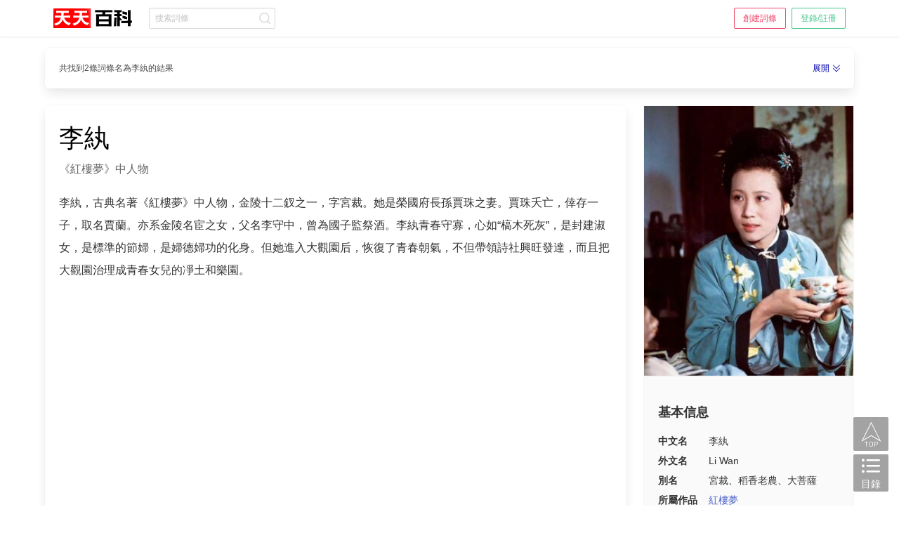

--- FILE ---
content_type: text/html; charset=UTF-8
request_url: https://twwiki.net/wiki/j3vgln96lengky9.html
body_size: 23616
content:
<!DOCTYPE html><html lang="zh-tw"><head><meta charset="utf-8"><meta http-equiv="X-UA-Compatible" content="IE=edge"><meta name="viewport" content="width=device-width, initial-scale=1"><title>李紈(《紅樓夢》中人物) - 天天百科</title><link rel="stylesheet" href="https://i1.twwiki.net/css/wiki.css?v=26"><meta name="description" content="李紈，古典名著《紅樓夢》中人物，金陵十二釵之一，字宮裁。她是榮國府長孫賈珠之妻。賈珠夭亡，倖存一子，取名賈蘭。亦系金陵名宦之女，父..."><meta name="keywords" content=""><link rel="canonical" href="https://twwiki.net/wiki/j3vgln96lengky9.html"><meta property="og:title" content="李紈(《紅樓夢》中人物) - 天天百科"><meta property="og:url" content="https://twwiki.net/wiki/j3vgln96lengky9.html"><meta property="og:type" content="website"><meta property="og:locale" content="zh-tw"><meta property="og:image" content="https://i1.twwiki.net/cover/w275/m3/3/m33734c7b695c360b8b546b58d45a6a16.jpg"><link href="https://twwiki.net/wiki/j3vgln96lengky9.html?lang=0" rel="canonical"><link href="https://twwiki.net/wiki/j3vgln96lengky9.html" rel="alternate" hreflang="x-default"><link href="https://twwiki.net/zh-tw/wiki/j3vgln96lengky9.html" rel="alternate" hreflang="zh-tw"><link href="https://twwiki.net/zh-cn/wiki/j3vgln96lengky9.html" rel="alternate" hreflang="zh-cn"><link href="https://twwiki.net/zh-mo/wiki/j3vgln96lengky9.html" rel="alternate" hreflang="zh-mo"><link href="https://twwiki.net/zh-sg/wiki/j3vgln96lengky9.html" rel="alternate" hreflang="zh-sg"><link href="https://twwiki.net/zh-hk/wiki/j3vgln96lengky9.html" rel="alternate" hreflang="zh-hk"><link href="https://twwiki.net/zh-my/wiki/j3vgln96lengky9.html" rel="alternate" hreflang="zh-my"><script async src="https://pagead2.googlesyndication.com/pagead/js/adsbygoogle.js?client=ca-pub-3433639859637319" crossorigin="anonymous"></script></head><body><header class="header-detail"><nav class="navbar container"><div class="navbar-brand"><a class="navbar-item" href="/"><img src="https://i1.twwiki.net/images/wiki-logo1.png" width="112" height="32" alt="logo"></a><form action="/search/" class="form navbar-item" id="search"><div class="search-wrap"><div class="field"><p class="control has-icons-right"><input class="input is-small" type="text" placeholder="搜索詞條"><span class="icon is-medium is-right"><i class="iconf i-search"></i></span></p></div></div></form></div><div class="navbar-menu"><div class="navbar-end"><div class="navbar-item"><div class="buttons"><a href="/site/signin" class="button is-danger is-small is-outlined" rel="nofollow"> 創建詞條 </a><a href="/site/signin" class="button is-success is-small is-outlined" rel="nofollow"> 登錄/註冊 </a></div></div></div></div></nav></header><div class="main"><div class="container py-4"><div class="box poly"><div class="poly-title"> 共找到2條詞條名為李紈的結果 <span class="zk on">展開<i class="iconf i-zkdown"></i></span></div><ul class="columns is-multiline poly-list wk-hide"><li class="column is-3"> 《紅樓夢》中人物 </li><li class="column is-3"><a href="/wiki/kwv3w3n6lmkg98g.html" title="《橙紅年代》中人物">《橙紅年代》中人物</a></li></ul></div><div class="columns is-multiline"><div class="column"><div class="box" style="max-width: 828px;"><div class="wiki-title"><h1>李紈</h1><h3>《紅樓夢》中人物</h3></div><div class="wiki-content"><p>李紈，古典名著《紅樓夢》中人物，金陵十二釵之一，字宮裁。她是榮國府長孫賈珠之妻。賈珠夭亡，倖存一子，取名賈蘭。亦系金陵名宦之女，父名李守中，曾為國子監祭酒。李紈青春守寡，心如“槁木死灰”，是封建淑女，是標準的節婦，是婦德婦功的化身。但她進入大觀園后，恢復了青春朝氣，不但帶領詩社興旺發達，而且把大觀園治理成青春女兒的凈土和樂園。</p></div><div style="margin-bottom:15px"><script async src="https://pagead2.googlesyndication.com/pagead/js/adsbygoogle.js?client=ca-pub-3433639859637319" crossorigin="anonymous"></script><ins class="adsbygoogle" style="display:block;" data-ad-client="ca-pub-3433639859637319" data-ad-slot="4605745955" data-ad-format="auto" data-full-width-responsive="true"></ins><script> (adsbygoogle = window.adsbygoogle || []).push({}); </script></div><div class="m-summary"></div><div class="module"><div class="catlog-title is-1"><h3>人物關係</h3></div><hr class="border-1"><ul class="relation-ship"><li class="ship-item"><p class="ship-name"> 丈夫 <a href="/wiki/0m4vqgy745xz3zq.html">賈珠</a></p></li></ul></div><div class="content-catalog"><div class="catalog"><div class="bk-flex"><div class="content-catalog-left">目錄</div><div class="content-catalog-right bk-line"><div class="bk-column-6"><a href="#catalog_1" class="catalog-level-1"><em>1</em>人物形象 </a><a href="#catalog_1_1" class="catalog-level-2"><i></i> 人物名片 </a><a href="#catalog_1_2" class="catalog-level-2"><i></i> 正冊判詞 </a><a href="#catalog_1_3" class="catalog-level-2"><i></i> 註釋 </a></div><div class="bk-column-6"><a href="#catalog_1_4" class="catalog-level-2"><i></i> 賞析 </a><a href="#catalog_1_5" class="catalog-level-2"><i></i> 紅樓夢曲 </a><a href="#catalog_1_6" class="catalog-level-2"><i></i> 現實中的原型 </a><a href="#catalog_1_7" class="catalog-level-2"><i></i> 人物分析 </a></div><div class="bk-column-6"><a href="#catalog_2" class="catalog-level-1"><em>2</em>衍生形象 </a><a href="#catalog_3" class="catalog-level-1"><em>3</em>人物經歷 </a><a href="#catalog_3_1" class="catalog-level-2"><i></i> 初次登場 </a><a href="#catalog_3_2" class="catalog-level-2"><i></i> 議辦詩社 </a></div><div class="bk-column-6"><a href="#catalog_3_3" class="catalog-level-2"><i></i> 公道善評 </a><a href="#catalog_3_4" class="catalog-level-2"><i></i> 抽花簽 </a><a href="#catalog_3_5" class="catalog-level-2"><i></i> 程高本中結局 </a></div></div></div></div></div><div class="wiki-content"><div class="catlog-title is-1"><h3>人物形象</h3><a id="catalog_1" class="title-anchor"></a></div><hr class="border-1"><div class="catlog-title is-2"><h4>人物名片</h4><a id="catalog_1_1" class="title-anchor"></a></div><div class="cp">字：宮裁</div><div class="cp">詩社別號：稻香老農</div><div class="cp">父親：李守中</div><div class="cp">公公：賈政</div><div class="cp">婆婆：王夫人</div><div class="cp">夫君：賈珠</div><div class="cp">兒子：賈蘭</div><div class="cp">小叔子：賈寶玉、賈環</div><div class="cp">小姑子：賈元春、賈探春</div><div class="cp">丫鬟：素雲、碧月</div><div class="cp">身份：榮府大奶奶</div><div class="cp">性格：貞靜淡泊、清雅端莊、處事明達，卻又超然物外。她是深巷中一泓無波的古井，她是暮靄里一聲悠揚的晚鐘。那古井，那晚鐘，沉靜，從容，卻也滄桑.</div><div class="cp">花名簽：一枝老梅【寫著“霜曉寒姿”四字，那一面舊詩是：竹籬茅舍自甘心。出自宋代王琪《梅》：“不受塵埃半點侵，竹籬茅舍自甘心。只因誤識林和靖，惹得風流說到今”】住所：稻香村【題額“杏簾在望”，對聯“新漲綠添浣葛處，好雲香護採芹人”。“數楹茅屋”，外面“編就兩溜青籬”，“下面分畦列畝，佳蔬菜花，漫然無際”，儼然是一派“竹籬茅舍”的農家風光。這個住所非常符合主人清心寡欲、自甘寂寞的性情】出場介紹：原來這李氏即賈珠之妻。珠雖夭亡，倖存一子，取名賈蘭，今方五歲，已入學攻書。這李氏亦系金陵名宦之女，父名李守中，曾為國子監祭酒，族中男女無有不讀詩書者。至李守中繼承以來，便謂“女子無才便為德”，故生了便不十分認真讀書，只不過將些《女四書》、《列女傳》讀讀，認得幾個字罷了，記得前朝這幾個賢女便了；卻以紡績女紅為要，因取名為李紈，字宮裁。因此這李紈雖青春喪偶，且居處於膏粱錦繡之中，竟如槁木死灰一般，一概不問不聞，惟知侍親養子，外則陪侍小姑等針黹誦讀而已</div><div class="cp">詩作-文採風流（匾額）</div><div class="cp">秀水明山抱復回，風流文采勝蓬萊。</div><div class="cp">綠裁歌扇迷芳草，紅襯湘裙舞落梅。</div><div class="cp">珠玉自應傳盛世，神仙何幸下瑤台。</div><div class="cp">名園一自邀游賞，未許凡人到此來。</div><div class="catlog-title is-2"><h4>正冊判詞</h4><a id="catalog_1_2" class="title-anchor"></a></div><div class="cp"><div class="img-r"><span class="img-box"><img height="143" width="200" src="https://i1.twwiki.net/cover/w200/m7/8/m7861a6ad48c1ccb968246434ee946d3f.jpg" alt="黛玉傳--李紈"></span><div class="img-desc">黛玉傳--李紈</div></div>畫著一盆茂蘭，旁有一位鳳冠霞帔的美人。也有判云：</div><div class="cp">桃李春風結子完，到頭誰似一盆蘭。</div><div class="cp">如冰水好空相妒，枉與他人作笑談。</div><div class="catlog-title is-2"><h4>註釋</h4><a id="catalog_1_3" class="title-anchor"></a></div><div class="cp">1.茂蘭：指賈蘭中舉顯貴。鳳冠：一種上綉鳳圖、珠花點翠的禮冠，皇后、宮妃、誥命所戴。霞帔：宋以後定為誥命披服，隨品級高低而不同，明代九品以上之命婦皆用之。鳳冠、霞帔，均朝廷賜予，暗切“宮裁”二字。這畫面表示賈蘭中舉做了高官，李紈成了誥命夫人。</div><div class="cp">2.李：切李紈的姓。完：以同音切李紈的名。這句比喻李紈生賈蘭后即喪夫守寡，如同桃花李花，結了果實，春色也就完了一樣。</div><div class="cp">3.一盆蘭：“蘭”——蘭花多年生草本植物俗稱蘭草或春蘭。此處的蘭和畫中的茂蘭皆暗示賈蘭。賈府子孫後來都不行了只有賈蘭“爵祿高登”做母親的也因此顯貴。</div><div class="cp">4.如冰水好：比喻生和死是緊密相依的。《淮南子·俶真訓》：“夫水向冬則凝而為冰，冰迎春則泮而為水，冰水移易於前後，若周員面趨，孰暇知其所苦樂乎？”唐代詩僧寒山《無題》詩云：“欲識生死譬，且將冰水比。水結即成冰，冰消返成水。已死必應生，出生還復死。冰水不相傷，生死還雙美。（《全唐詩》八百六十卷）這兩句意謂生死榮枯，都是變化交替的。李紈一生奉行三從四德，晚年誥命加身，只不過得了個虛名兒，白白地成了人家的笑談。</div><div class="catlog-title is-2"><h4>賞析</h4><a id="catalog_1_4" class="title-anchor"></a></div><div class="cp">賈珠死後，李紈把全副精力都投入到對賈蘭的培養上，這是可以理解的。她對賈蘭的培養是全方位的，不僅督促他讀聖賢書，為科舉考試做案頭準備，還安排他習武。書里有一筆描寫，讀者不應該忽略，就是在第二十六回，寶玉在大觀園裡閑逛，順著沁芳溪看了一回金魚。這時候，忽然那邊山坡上兩隻小鹿箭也似的跑了過來，打破了詩意，可愛的小鹿為什麼驚慌失措？寶玉不解其意，正自納悶，只見賈蘭在後面拿著一張小弓追了下來，一見寶玉在面前，就站住了，跟寶玉打招呼。寶玉就責備他淘氣，問好好的小鹿，射它幹什麼？賈蘭怎麼回答的，記得嗎？說是這會子不念書，閑著作什麼呀？所以演習演習騎射。李紈望子成龍心切，對賈蘭也是進行全方位的培養，要他能文能武。</div><div class="catlog-title is-2"><h4>紅樓夢曲</h4><a id="catalog_1_5" class="title-anchor"></a></div><div class="cp">晚韶華</div><div class="cp">鏡里恩情，更那堪夢裡功名！</div><div class="cp">那美韶華去之何迅！</div><div class="cp">再休提綉帳鴛衾。</div><div class="cp">只這戴珠冠，披鳳襖，也抵不了無常性命。</div><div class="cp">雖說是，人生莫受老來貧，</div><div class="cp">也須要陰騭積兒孫。</div><div class="cp">氣昂昂頭戴簪纓；光燦燦胸懸金印；</div><div class="cp">威赫赫爵祿高登；昏慘慘黃泉路近！</div><div class="cp">問古來將相可還存？也只是虛名兒與後人欽敬。</div><div class="cp">註釋</div><div class="cp">1.“鏡里”二句——丈夫早死，夫妻恩情已是空有其名，誰料到兒子的功名、自己的榮華，也像夢境一樣虛幻。</div><div class="cp">2.韶華——這裡喻青春年華，與曲名中喻榮華富貴有別。</div><div class="cp">3.綉帳鴛衾——指代夫妻生活。</div><div class="cp">4.“珠冠”三句——是說待李紈可享榮華時，死期也就臨近了，這是得不償失。只，即使，即便是。珠冠、鳳襖，是受到朝廷封賞的貴婦人的服飾，這裡指李紈因賈蘭長大后做了官而得到封誥。</div><div class="cp">5.陰騭——即前曲所謂“陰功”，指暗中有德於人，為兒孫積德。</div><div class="cp">6.簪纓——古時貴人的冠飾。簪是首飾，纓是帽帶。</div><div class="cp">7.金印——亦貴人所懸帶。《晉書·皇后紀論》：“唯皇后貴人，金印紫綬。”</div><div class="cp">8.“問古來”二句——說李紈本來大可不必望子成龍。</div><div class="cp">賞析</div><div class="cp">在小說中許多重要事件中，李紈都在場，可是她永遠只能充當“敲邊鼓”的角色，沒有給讀者留下什麼特殊的印象。這也許正是符合她的身份地位和思想性格的——榮國府的大嫂子，一個恪守封建禮法、與世無爭的寡婦，從來安分順時，不肯捲入矛盾鬥爭的旋渦。</div><div class="cp">作者在第四回的開頭就對她作了一番介紹，那段文字除了未提結局外，已可作為她的一篇小傳：“這李氏亦系金陵名宦之女，父名李守中，曾為國子監祭酒，族中男女無有不誦詩讀書者。至李守中繼承以來，便說‘女子無才便有德’，故生了李氏時便不十分令其讀書，只不過將些《女四書》、《列女傳》、《賢媛集》等三四種書，使她認得幾個字，記得前朝這幾個賢女便罷了，卻只以紡績井臼為要，因取名為李紈，字宮裁。因此這李紈雖然青春喪偶，居家處膏粱錦繡之中，竟如槁木死灰一般，一概無見無聞，唯知侍親養子，外則陪侍小姑等針黹誦讀而已。”</div><div class="cp">這是一個封建社會中被人稱為賢女節婦的典型，“三從四德”的婦道的化身。清代的衛道者們鼓吹程朱理學，宣揚婦女貞烈氣節特別起勁，婦女所受的封建主義“四大繩索”壓迫的痛苦也更為深重。像李紈這樣的人，在統治者看來是完全有資格受表旌、立牌坊、編入“烈女傳”的。雖則“無常性命”沒有使她有更多享受晚福的機會（李紈年齡不比諸姊妹大多少，她的死原稿中或另有具體情節，但已難考出），但她畢竟在壽終前得到了“鳳冠霞帔”的富貴榮耀，這正可以用來作為天道無私、終身茹苦含辛貞節自守者必有善報的明證。然而，曹雪芹偏將她入了“薄命司”冊子，說這一切只不過是“枉與他人作笑談”罷了（后四十回續書以賈蘭考中一百三十名，“李紈心下自然歡喜”為結束，這樣，李紈似乎就不該在“薄命司”之列了），這實在是對儒家傳統觀念的大膽挑戰，是從封建王國的黑暗中透射出來的民-主主義思想的光輝。</div><div class="catlog-title is-2"><h4>現實中的原型</h4><a id="catalog_1_6" class="title-anchor"></a></div><div class="cp">曹寅為李紈的住處起名稻香村，也是根據李煦的生活經歷而設定的。李煦的奏摺之中，就有關於實驗新種稻米的內容。康熙很重視稻米品質，經過多方試種，培育出一種優良品種，發交各地官紳試種。李煦經常詳細奏報試種情況。如康熙五十八年六月二十四日奏:“竊奴才所種御稻一百畝，於六月十五日收割，每畝約得稻子四石二斗三升，謹礱新米一斗進呈。而所種原田，趕緊收拾，乃六月二十三日以前，又種完第二次秧苗。至於蘇州鄉紳所種御稻，亦皆收割。其所收細數，另開細數，恭呈御覽。”可見李煦還負有“種御稻實驗田”的任務。康熙將“御稻”種子普遍發交各地官紳商人試種，每人試種的田畝多數是兩畝至三畝。李煦種到一百畝，是最大的實驗農場。所產的米當時叫做“御苑胭脂米（玉田胭脂米）”，色紅味香，煮粥最美。《紅樓夢》寫庄頭烏進孝進給賈府的，就是這種米。</div><div class="catlog-title is-2"><h4>人物分析</h4><a id="catalog_1_7" class="title-anchor"></a></div><div class="cp">青春朝氣</div><div class="cp">大觀園中的李紈可謂是青春煥發。她對自然美的審度能力之高令人讚歎。大觀園詩社的第一次詩會是在李紈的提議下以白海棠為題詠對象的。白海棠是賈芸讓人送給賈寶玉的，李紈只是在來的路上碰巧遇見。她雖沒有題詠，但她對花的美是敏感而有欣賞力的，然而花的主人只是在詠完後會回怡紅院“忙著看了一回”（第三十七回）。蘆雪庭擁爐作詩也是李紈提出來的，在這片紅粉玻璃世界里，每種景物都成了冰雪世界難得的裝點。寶玉落了第，李紈便罰他去向妙玉乞紅梅，這罰的方式相對於王熙鳳更是雅緻。李紈對櫳翠庵的紅梅情有獨鍾，一見不足，還想帶回去細細欣賞，對美的審度之高及愛美之心之烈，又非其他人所能及！</div><div class="cp">參與創建詩社，李紈就進入了性格發展的第一高峰。她們是二月十二進入大觀園的，那時李紈就有了結社的想法。延至八月，探春一提議，李紈立即趕去，說：“雅的緊！要起詩社，我自長壇！”並且薦以自己的稻香村作為社址。李紈的熱情一下子達到頂峰，緊接著詠白海棠、蘆雪庭即景聯詩等等，李紈都以飽滿的熱情投入進去。在詩的王國里，李紈找到了自己的位置，進入了自己的角色。她以主人公的態度與熱情對待詩社的一切活動，使得大觀園詩社有條不紊的進行下去，為大觀園兒女理想生活提供了屏障。有了詩，就要評詩。評詩是曹公塑造李紈青春形象的又一精彩之筆。在這裡，李紈不是標準的寡婦，更不是“槁木死灰”，在這裡李紈生命散發著青春的活力，噴涌著灼熱豐富的情感。</div><div class="cp">與眾姐妹在一起時，沒了禮法的束縛，李紈便顯得格外活潑，亦不乏幽默。如第六十三回寶玉過生日，到了晚間，大觀園群芳開夜宴，李紈笑道：“有何妨礙？一年之中不過生日節間如此，並不夜夜如此，這倒也不怕。”相比之下，李紈則更無所顧忌。不僅如此，她還和姑娘們玩得十分開心，甚至她還和湘雲等人一起強死強活的灌探春喝酒。這時的李紈已忘記自己特殊身份，忘了那束人的禮教，於是一個充滿活力的青春女性形象便展現在我們眼前。探春被黛玉打趣，便央求李紈解圍：“這是個什麼，大嫂子順手給她一下子。”這時李紈笑了笑說：“人家不得貴婿反挨打，我也不忍的。”她的幽默風趣把大家都逗笑了。</div><div class="cp">大觀園外的李紈被禮法束縛了個性，使她不得不在禮法的夾縫下生存。但遠離了世俗牢籠，在大觀園相對純凈的女兒理想王國里，李紈便增添了前所未有的活力，與其主色調“槁木死灰”衝突。作者正是通過這一衝突來展現封建禮教壓抑人天性的殘忍。因此，李紈雖形固有使如槁木，而心卻不像死灰一般。李紈也是一個有血有肉、感情豐富的被封建禮教壓抑的悲劇性人物。</div><div class="cp">做人姿態</div><div class="cp"><div class="img-r"><span class="img-box"><img height="220" width="148" src="https://i1.twwiki.net/cover/w200/mf/2/mf2996d9faac1dc6899a435cb26ae6f86.jpg" alt="2010版紅樓夢李紈"></span><div class="img-desc">2010版紅樓夢李紈</div></div>一些紅學家對李紈的態度不是嘲笑，就是批評。他們認為，李紈在賈家守節，是作了封建綱常禮教的犧牲品，說她這一輩子白活了！好像賈珠一死，李紈非得立馬重勻粉面再度嫁人不可，否則就是發傻。其實，這是對人的生存方式多樣性的否定。</div><div class="cp">在《紅樓夢》中，李紈一出場就是寡婦身份。整部書中，她都在平平淡淡地過日子，生活未見有大的起伏。李紈的這種平淡的性格，也決定了她平淡的命運。李紈出身名門，父親是國子監祭酒，詩書之家的傳統使她有了讀書的機會，但父親並沒有對她刻意培養，“無才便是德”就是對她的最高要求，她從小受的教育就是做符合傳統道德的賢淑女子。賈珠在世時，她夫妻兩人的感情如何曹公未明說，但從李紈有時流露出的對賈珠深深懷念的情愫來推測，二人應該是鸞鳳和鳴、琴瑟相諧的。</div><div class="cp">作為一個為賈家生養了接續香火之人的大少奶奶，按理說，李紈更有資格、也更應該發揮她在家族生活中的重要地位積極“參政議政”才是，可事實上，李紈對整個家族的事務卻是不聞不問。鳳姐生病，王夫人是把家政管理工作託付給李紈的，探春的身份不過是李紈的助手。但實際工作開展起來后，一切卻成了探春主持，李紈反而退到了後台。這並非是探春喧賓奪主，而是李紈的有意避讓。因為李紈知道，整個家族之中，鳳姐的位置是風口浪尖，是“鍋里斗”的焦點，主子與主子之間的矛盾，奴才與奴才之間的矛盾，主子與奴才之間的矛盾，全都集中在這裡，弄不好就會翻船。鳳姐如此機警，又有賈璉時不時出謀劃策還動輒被“參”呢，更何況她一個寡婦！</div><div class="cp">李紈不出頭露面，並不影響她的形象，相反，倒提高了她的聲譽。在下人的心目中，她心善面軟，是一個活菩薩。在眾小姑子眼裡，她是一個作詩吃酒能和大家玩到一塊去的大姐姐，一個隨和的好嫂子，在她身上看不到節婦常有的那種矜持勁兒。在賈母眼裡，她“帶著蘭兒靜靜地過日子”，是一個好孫子媳婦。賈母除了認為她好，還覺得她“寡婦失業的”可憐，平時領的“工資”，讓她跟自己一樣多，“年終獎”也讓她拿最高的，此外，還給她園子讓她收租子。所以，如果不考慮李紈孤衾冷枕的寂寞的話，她的日子過得還算是滿滋潤的。</div><div class="cp"><div class="img-r"><span class="img-box"><img height="220" width="110" src="https://i1.twwiki.net/cover/w200/mc/6/mc641be4d76a95a293fe4d8daa898b506.jpg" alt="李紈教子（張硯鈞 作）"></span><div class="img-desc">李紈教子（張硯鈞 作）</div></div>什麼樣的教育造就什麼樣的人。李紈是被溫良恭儉讓、三從四德等“主題教育”教化好的，她的思維也就跳不出這個圈子去。這也決定了她在改變自己的命運上不會有什麼作為。李紈在寶玉的生日之夜掣籤吃酒，她掣出的簽是“竹籬茅舍自甘心”，這正是對她生活態度的真實寫照。她不甘心又怎樣呢？拿出大奶奶的款來像鳳姐那樣指東打西？那樣的話，做事時稍有參差，小人們的唾沫星子就把她淹死了。領著蘭兒再醮他人？也未必有好的結局。若嫁個好人還好，若嫁個歹的呢？不僅既得利益丟失無遺，後半輩子又落到苦海里去了，李紈賭不起這個博，也不敢邁這一步。在李紈看來，維護一個美好的形象比什麼都重要，因此，待人接物，她便採取了一種寬容的態度，一種隨和與超脫的態度。惜春都可以進佛門，我李紈課子讀書、平平穩穩地過日子又有什麼不好呢？青春的渴望總會過去，對鳳姐、賈璉輩年輕夫妻的男歡女愛，置若罔聞就是。人咋過不是一輩子啊！</div><div class="cp">生存環境</div><div class="cp">李紈課子她和兒子賈蘭在大觀園裡的處境，是非常邊緣化的。老祖宗口口聲聲說她可憐，但只是保證她該有的尊嚴與利益，並不見發自內心的疼愛；婆婆王夫人本來就是木雕泥塑般的人物，也就是見寶玉時還有點笑容；至於賈赦賈政之流，更不會關心這個兒媳婦。第七回“送宮燈賈璉戲熙鳳”，展現那對小夫妻的閨房之樂。同一時刻，李紈卻歪在炕上打盹。這只是擷取一個小小的場景，更有多少難挨的夜晚，不知道李紈如何度過。</div><div class="cp">和李紈較為親近的，該是那些姐妹們，她們一道吃酒做詩，戲謔調笑，第三十九回的螃蟹宴上，正是一團高興時候，李紈因平兒觸動心事，說起賈珠在世時，也有幾個房裡人，可惜這些人守不住，日日在屋裡不自在，只好趁年輕都打發了。“若有一個守得住，我倒有個膀臂。”說著滴下淚來。</div><div class="cp">賈府的人，對於李紈，在尊敬中又有一些警惕，最好是儘可能地裝做忘記她的身份，以尋常人待之。李紈再多的苦楚也只應該往肚子里咽，否則就是不合時宜，除非是別人主動提起，比如寶玉挨打那回，王夫人哭得肝腸寸斷時忽然想起賈珠來，李紈也才能跟著痛快哭一場。</div><div class="cp">李紈的日子，過得精明，她不佔別人的便宜，也不肯吃虧。李紈算是一個精明人，她精明在骨子裡，只爭利益，不爭意氣。她不像鳳姐那樣要壓人一頭，只要不損害她的利益，她樂得做好人。趙姨娘的弟弟死了，她張口就賞四十兩，按照規矩，只該賞二十兩的，這規矩探春都知道，李紈未必一定沒有聽說過。所以底下人都說她是大菩薩，面子裡子俱得實惠。</div><div class="cp">人性優點</div><div class="cp">評李紈如槁木死灰，只表示她甘心守寡，從一而終。而在生活情趣方面，她要算大觀園的活躍分子，有著天性風趣的一面，如用心經營詩社，眾人皆服。尤其是她為平兒抱不平的一席話：</div><div class="cp">“李紈笑道：‘……昨兒還打平兒，虧你伸的出手來！那黃湯難道灌喪了狗肚子里去了？氣的我只要替平兒打抱不平兒。忖奪了半日，好容易‘狗長尾巴尖兒’的好日子，又怕老太太心裡不受用，因此沒來。究竟氣還不平。你今兒倒招我來了。給平兒拾鞋還不要呢！你們兩個，很該換一個過兒才是。’……李紈笑問平兒道：‘如何？我說必要給你爭氣爭氣才罷。’”（45回）</div><div class="cp">您看李紈的話鋒，聲聲帶刺，相當厲害。鳳姐吃不住，到底當眾給平兒賠了不是才下得了台。</div><div class="cp">李紈是個尚德不尚才的，她私心喜歡寶釵，而不大喜歡黛玉、妙玉、鳳姐等才女。如37回評海棠詩“論含蓄渾厚，終讓蘅稿”，50回評妙玉“可厭妙玉為人，我不理他”。難能可貴的是，在釵黛之爭中，李紈並沒有偏向寶釵和金派，而是保持中立。如51回釵、黛因寶琴懷古詩發生爭論時，她對寶釵說不；37回贊黛玉海棠詩“風流別緻”，38回推黛玉菊花詩為魁。她能做到如此公私分明，是很了不起的。</div><div class="cp">98回黛死釵嫁，陪在黛玉身邊的正是紫鵑、探春、李紈三人，原文寫道：“把個李紈和紫鵑哭的死去活來”，“李紈探春想他素日的可疼，今日更加可憐，也便傷心痛哭”。鳳姐道：“還倒是你們兩個可憐他些。”可見李紈有情、忠厚、公道。</div><div class="cp">李紈孝敬賈母，獲得了賈母的讚賞與憐愛。43回湊份子給鳳姐過生日，賈母主動攬下了李紈的那份。45回交代賈母將她的月錢漲到和自己平等。108回賈母贊她比鳳姐達觀：“他有的時候是這麼著，沒的時候他也是這麼著……倒難為他。”107回賈母贊她：“珠兒媳婦向來孝順我，蘭兒也好。”</div><div class="cp">50回賈母遊園，李紈忙往上迎，賈母命人止住；然後賈母要吃糟鵪鶉，李紈忙要水洗手，親自來撕，賈母又命她只管坐下。此處李紈的兩個“忙”字，皆出自孝心天性，她遠遠地挪到姑娘們的下邊坐了，正是她身為孫媳婦應守的禮節；賈母的兩個“命”字，也表現出對她的疼愛。</div><div class="cp">110回賈母喪禮期間，李紈抽空兒叫了她的人來吩咐道：“你們別看著人家的樣兒，也糟踏起璉二奶奶來。別打量什麼穿孝守靈就算了大事了，不過混過幾天就是了。看見那些人張羅不開，便插個手兒也未為不可，這也是公事，大家都該出力的。”（110回）這番話體貼人情，寬宏大量，姚燮評曰：“李紈之言，極和平、極允當、極公道、極大方。”東觀閣評曰：“自侍於老祖宗跟前無不孝之心，此論事所以貴公平也。”</div><div class="cp">政治才能</div><div class="cp">榮府家務由二奶奶鳳姐料理，身為大奶奶的李紈卻“一概不問不聞，惟知侍親養子，外則陪侍小姑等針黹誦讀而已”（第4回），表現出不好攬事、明哲保身的姿態。這固然由於她從小接受“女子無才便為德”的家教，同時也與賈府末世大勢有關。李紈和尤氏，一個在榮府，一個在寧府。榮府虛偽，寧府糜爛，都令她們感到很失望。不得已才置身事外，但求自保，對家事無心干預。</div><div class="cp">但李紈終究是大觀園政治家，她入主大觀園后，對園內事務卻也十分熱心，其政治才華得以施展，並深得園內居民讚許和敬服。</div><div class="cp">原著多次提到，李紈奉賈母、王夫人之命總理大觀園。37回起詩社，李紈上場就說道：“要起詩社，我自舉我掌壇。”42回黛玉指著李紈道：“這是叫你帶著我們做針線、教道理呢。”45回鳳姐道：“姑娘們原叫你帶著念書，學規矩、針線，俱要教導他們的。”49回為大觀園成員略作一總，原文道：“李紈為首，余者……”55回鳳姐卧病，王夫人“將家中瑣碎之事，一應都暫令李紈協理”。65回興兒道：“只教姑娘們看書寫字，針線道理，這是他的事情。”97回紫鵑心思：“園中諸事，向系李紈料理。”</div><div class="cp">經李紈治理，大觀園內的政治環境相當寬鬆，姐妹們在一起自由呼吸，看不出有誰在掌權，有誰在發號施令。這已經相當接近於無為而治的境界了，可謂之“情治”。海棠詩社在李紈主持下一度興旺發達，探春理家離不開李紈壓陣，都說明她有一定的庶政才能。賈母喪禮期間，鳳姐應付不來，鴛鴦氣色不好，李紈暗自調停協助，文中且寫到“那些素服李紈的人”，可見李紈之德能頗受人敬重。</div><div class="cp">李紈的情治或被誤解為懦弱無能。如55回寫她“是個尚德不尚才的，未免逞縱了下人”，下人們說她“素日原是個厚道多恩無罰的，自然比鳳姐兒好搪塞”，65回興兒拿她與鳳姐比較：“這大奶奶暫管了幾日，總是按著老例兒行，不象他那麼多事逞才的。”如此寫法正好反映了理想與現實的衝突。李紈在大觀園內實踐了她的情治政治，把大觀園治理成一派清凈女兒的樂土。然而，大觀園畢竟處在賈府末世陰影的籠罩下，外部環境惡劣。當此之際，李紈的情治政治到了現實社會外人眼裡被大大貶低，也就不足為奇了。此處評李紈“尚德不尚才”，她的德發乎情，與禮教有別。</div><div class="cp">有人說大觀園不平等，如怡紅院的門限，什麼身份，進哪一道門，是有規矩的，大丫頭、小丫頭、婆子、媳婦，也分等級，故有王蒙評晴雯“不奴隸，毋寧死”。這種等級制的確存在，但它不是李紈和大觀園的問題。在賈府末世格局中，大觀園本就處於寧府、榮府的雙重統治之下。李紈治理大觀園，統治者授予她的權力是有限的，她只能在賈府現有制度的框架內進行政治實踐。</div><div class="cp">詩社東道</div><div class="cp">鳳姐曾經給李紈算了一筆賬：“你一個月十兩銀子的月錢，比我們多兩倍子。老太太、太太還說你寡婦失業的，可憐，不夠用，又有個小子，足足的又添了十兩銀子，和老太太、太太平等。又給你園子里的地，各人取租子。年終分年例，你又是上上分兒。你娘兒們主子奴才共總沒有十個人，吃的穿的仍舊是大官中的。通共算起來，也有四五百銀子。”（45回）於是，有人誣衊李紈自私吝嗇小氣，又捏造將來賈府危機時李紈不肯出手相助的一段秘史。</div><div class="cp">且說本回探春為何要請鳳姐做監社御史呢？原來那天逢詩社的正日子，寶玉也不告假，無故滑脫，探春道：“我想必得你去做個監社御史，鐵面無私才好。”（45回）探春稱詩社為“我的”，大可琢磨。眾人專程來顧鳳姐茅廬，幕後出主意、台前來交涉的核心人物都不是李紈，而是寶玉、探春。鳳姐深知“這些事再沒別人，都是寶玉生出來的”，所以此事怪不著李紈。</div><div class="cp">只不過鳳姐剛鬧過潑醋，為調節情緒，便打趣道：“那裡是請我作監察御史！分明是叫我做個進錢的銅商。”（45回）這也不是錢的問題。因為談錢打趣對於鳳姐來說簡直就是家常便飯。她許諾：“明日一早就到社，下馬拜了印，先放下五十兩銀子給你們慢慢的做會社東道。”這番話誇誇其談，就像50回佯誆薛姨媽五十兩，都是戲言：明日又非社日，何須她一早到社？又何須她一次性出大半年的五十兩？有這五十兩，她早拿出去放利了，給詩社圖個啥？李紈道：“果然這樣還罷了……等著他不送了去，再來鬧他。”所指乃是惜春畫畫之事。</div><div class="cp">鳳姐提及作東的事大有計較。詩社通常都由誰作東呢？寶釵提議“一月只要兩次就夠了”（37回），李紈主動應承“初二、十六這兩日，是必往我那裡去”，這不就是作東么？既然作東，不就是出銀子錢么？並且還不是鳳姐所說輪流作東，而是凡正經社日都被李紈包了。您看詩社裡真正負責出資的正是社長李紈，而非監社御史鳳姐。由此正好說明李紈慷慨大方。</div><div class="cp">49回聯詩，從詩情雅趣上講，稻香村不適合雪下聯詩，李紈道：“我這裡雖然好，又不如蘆雪亭好。”下回蘆雪亭聯詩果然盡興，證李紈是真懂詩情，真懂詩人。蘆雪亭為雪下聯詩的首選之地，但那裡屬公共空間，當日又非正經社日，無人作東。所以，李紈提議湊份子，又蠲免香菱、寶琴、李紋、李綺、岫煙、迎春、惜春的份子，只要寶、黛、釵、探各一兩，她自己出二兩，湊成六兩。寶、黛、釵、探都是詩社的正人，又是主子，不差錢，這份銀子不讓她們出誰出？“寶釵等一齊應諾”，並未譏笑李紈吝嗇，證李紈的處置又公道又得人心。</div><div class="cp">類似的例子還有63回怡紅夜宴，襲人操辦，她自己和晴雯、麝月、秋紋四個人，每人五錢銀子，共是二兩。芳官、碧痕、春燕、四兒四個人，每人三錢銀子，共是三兩二錢銀子。晴雯道：“這原是各人的心。”此例足以決49回湊份子之疑。開社聯詩原是大家的雅興，正該由寶黛釵探紈湊份子，方可盡大家的心意。反之，這當兒若由李紈全攬，倒讓人覺得她虛偽、矯情、不懂詩意了。後文寶玉回憶道：“還記得咱們初結海棠社的時候，大家吟詩做東道，那時候何等熱鬧！”您看大觀園詩人誰不視做東道為美事？個個搶著做呢！</div><div class="cp">37回海棠詩會，湘雲遲來，李紈等因說道：“他後來的，先罰他和了詩，若好，就請入社；若不好，還要罰他一個東道再說。”湘雲笑道：“你們忘了請我，我還要罰你們呢！就拿韻來，我雖不能，只得勉強出醜。容我入社，掃地焚香，我也情願。”這段話全作詩人情趣。李紈等人說要罰湘雲一個東道，正有詩才比拼之意。所以，“眾人見他這般有趣，越發喜歡”。</div><div class="cp">湘雲海棠詩後來居上，免於受罰。但她主動提出：“明日先罰我個東道，就讓我先邀一社。”這仍是她的雅興，眾人當然不好拂她的興緻，所以都道“這更妙了”。當日非正經社日，誰有興誰做東，這是規矩，有約在先：“這其間你們有高興的，只管另擇日子補開，那怕一個月每天都開社，我也不管。”</div><div class="cp">70回道：“咱們的詩社散了一年，也沒有一個人作興作興。”那是不是李紈吝嗇，不肯按期作東呢？非也。海棠詩社無疾而終，因大觀園悲劇使然。大觀園由盛轉衰，詩人們也沒往日的興頭雅集作詩了。70回好不容易重建桃花社，也是曇花一現。</div><div class="cp">回頭來看：45回鳳姐為何嘲笑李紈“吝嗇”？原來前文過生日湊份子，李紈該出十二兩，賈母要攬下，迫得鳳姐自己應了，然後又在尤氏面前昧下，到底李紈分文未出；再到潑醋，鳳姐拿平兒撒氣，卻是李紈拉著平兒躲進大觀園，“平兒就在李紈處歇了一夜”。因這兩件事，鳳姐心存芥蒂，所以出言堵李紈。既如此，她給李紈安的那個罪名就不作數了。當時李紈本不在乎這十二兩，奈何賈母要做好人，李紈自然不便多話。反而是鳳姐作弊，一毛不拔。若說吝嗇，那也該算到鳳姐頭上啊，奇怪讀者怎麼揪住李紈不放。</div><div class="cp">綜上，無論是詩社作東，為平兒打抱不平，還是在釵黛之爭中保持中立，在賈母喪禮中暗助鳳姐，都顯示出李紈慷慨大方，有正義感，有同情心，有大局觀，有擔待，敢作敢為，能主持公道，從不徇私，言談也極厲害，不愧為大觀園政治家。</div><div class="cp">悲劇結局</div><div class="cp">第5回判冊、曲子預示賈蘭爵祿高登，李紈鳳冠霞帔。賈母臨終囑咐賈蘭道：“將來你成了人，也叫你母親風光風光。”賈母喪禮期間，眾人奉承道：“（寶玉）那裡及蘭哥兒一零兒呢。大奶奶，你將來是不愁的了。”（110回）賈蘭讀書長進，末二回果然中了舉人，“李紈心下喜歡”，薛姨媽道：“你看大奶奶，如今蘭哥兒中了舉人，明年成了進士，可不就是做了官了么？他頭裡的苦也算吃盡的了，如今的甜來，也是應為人的好處。”（120回）</div><div class="cp">但作者後期重新給賈蘭設定了悲劇結局。曲子“昏慘慘黃泉路近”一句緊接上文“氣昂昂”“光燦燦”“威赫赫”三句，其對象都是賈蘭。下句“問古來將相可還存”，同《好了歌》“古今將相在何方？荒冢一堆草沒了”照應，更確定這黃泉路盡的是做了將相的賈蘭。稻香村“背山山無脈，臨水水無源”，亦隱喻賈蘭之死。</div><div class="cp">關於賈蘭的死因，請注意18回元春點戲的第三出《仙緣》。劇中故事講科舉出身的主人公盧生遭政敵宇文融構陷，掛帥西征。幸而天佑盧生，不但平安歸來，還大獲全勝，戰功赫赫。</div><div class="cp">盧生的故事隱喻了賈蘭結局。當海疆反賊全盛時期，賈蘭正好中舉。此時賈府的政敵如忠順王構陷，派賈蘭掛帥出征。結果賈蘭沒有盧生那麼命大，沙場征戰，壯烈犧牲。“也只是虛名兒與後人欽敬”，表示他死得光榮。119回海疆靖寇報捷，皇上大赦天下，“賈蘭等朝臣散后，拜了座師”，證作者後期確有改寫賈蘭戰死海疆的計劃。</div><div class="cp">賈蘭之死對李紈打擊很大，曲子“抵不了無常性命”，證李紈在得知賈蘭噩耗時便氣絕身亡，落了個“枉與他人作笑談”的結局。《晚韶華》曲歸咎為“也須要陰騭積兒孫”，即不善積陰功。</div><div class="cp">概括而言，李紈一生有三大悲劇：一是青春喪偶，“那美韶華去之何迅！再休提綉帳鴛衾”；二是賈蘭戰死；三是她自己抑鬱而逝。</div><div class="catlog-title is-1"><h3>衍生形象</h3><a id="catalog_2" class="title-anchor"></a></div><hr class="border-1"><div class="cp"><div class="img-r"><span class="img-box"><img height="150" width="200" src="https://i1.twwiki.net/cover/w200/m7/b/m7b38ecc781c78599c194f8b7ef994e8d.jpg" alt="87版紅樓夢李紈"></span><div class="img-desc">87版紅樓夢李紈</div></div>1927年復旦影片公司電影《紅樓夢》邢半梅飾演李紈</div><div class="cp">1975年香港TVB電視劇《紅樓夢》程可為飾演李紈</div><div class="cp">1977年香港佳視版電視劇《紅樓夢》朱承彩飾演李紈</div><div class="cp">1987年大陸央視版電視劇《紅樓夢》孫夢泉飾演李紈</div><div class="cp">1989年中國內陸電影版《紅樓夢》邢紅飾演李紈</div><div class="cp">1996年台灣華視版電視劇《紅樓夢》李威儀飾演李紈</div><div class="cp">2002年梁永璋指導的越劇電視劇《紅樓夢》宋蓓蓓飾演李紈</div><div class="cp">2010年新版電視劇《紅樓夢》（李少紅版)周毅飾演李紈</div><div class="catlog-title is-1"><h3>人物經歷</h3><a id="catalog_3" class="title-anchor"></a></div><hr class="border-1"><div class="catlog-title is-2"><h4>初次登場</h4><a id="catalog_3_1" class="title-anchor"></a></div><div class="cp">李紈始見於第三回。第四回敘其家世教養，勾勒性格面貌。雖青春喪偶，而心如死灰，惟知侍親養子。人稱“菩薩奶奶”，第五回判詞“桃李春風結子完”一首及《晚韶華》曲屬李紈。</div><div class="catlog-title is-2"><h4>議辦詩社</h4><a id="catalog_3_2" class="title-anchor"></a></div><div class="cp">李紈進入大觀園后，精神面貌煥然一新。二月二十二日，姑娘們搬進園。春天還沒有過完，也就是一個月左右，她就想到要辦詩社。</div><div class="cp">李紈辦詩社，決不僅僅是為了娛樂。要知道，任何重大的社會變革，都是從文化開始的。西方的文藝復興、中國的五四運動，均是證明。這充分說明她的內心並非“心如古井”，而是涌動著波濤，期望著變革，充滿著對美好幸福生活的渴望。</div><div class="cp">但她是謹慎的，她沒有去操作她的創意。直到將近半年以後，八月，探春才醒過來，撿起李紈的構想，發出帖子，邀集眾人創辦詩社。李紈並不與探春爭功，一聽到消息，立刻趕到探春那兒，稱讚探春“雅的很”。並採取一系列行動來支持探春，支持詩社。</div><div class="cp">一是自薦為掌壇人。</div><div class="cp">二是拿出自己的稻香村作為社址。</div><div class="cp">三是肯定林黛玉的建議“極是”，大家起個別號，並且第一個為自己起了個別號“稻香老農”。</div><div class="cp">四是出了個人人叫好的主意，邀王熙鳳做監社御史，好解決經費問題。</div><div class="cp">李紈知道，沒有錢，是什麼好創意也沒法實現的，是萬萬不能的。為了讓王熙鳳就範，李紈對王熙鳳發動炮轟：一口氣送給王熙鳳“無賴泥腿市儈”“下作貧嘴惡舌”“黃湯灌狗肚”“狗長尾巴尖”“潑皮破落戶”“楚霸王”的系列雅號，“恨不得將萬句話來並成一句，說死那人”，有如獅子搏兔，勢不可擋，顯現了她性格中的奇光異彩。</div><div class="cp">李紈這個要錢的辦法，是主動進攻，又是創新之舉。王熙鳳居然甘拜下風。說我不答應你，豈不成了大觀園的反叛了！王熙鳳非常清楚，大觀園眾女兒的心，與李紈是相通的。所以不能與李紈對抗，也用不著與李紈對抗。李紈在權力鬥爭中已經棄了權，只不過說說狠話、快活快活嘴巴而已。這二妯娌只有矛盾而無對抗，和平共處了一生。</div><div class="cp">李紈社會活動的潛在能量讓人吃驚。從進大觀園之後，從建立詩社之後，李紈完全變了一個人，我們經常可以看見她的笑容，聽見她的笑聲。她既寫詩，又評詩，活躍異常。她和姐妹們一起，利用詩社，向封閉、窒息她們生活和心靈的綱常名教發起了挑戰。</div><div class="cp">李紈的詩知識廣博，內蘊豐富。賈寶玉對李紈評詩稱讚有加，說她“善看，又最公道”。曹雪芹通過詩社，寫出李紈的才和情，讓我們看到她平日的無好無為，是不得不為，是在禮教壓迫下的犧牲。李紈並不是與世無爭，心如死灰。曹雪芹越是寫出李紈性格的光彩，越襯出她心中的愁苦是多麼深重。稻香村黃泥院牆中，“有幾百株杏花，如噴火蒸霞一般”，真叫“春色滿園關不住”。李紈就是這關不住的紅杏。</div><div class="cp">大觀園中的李紈可謂是青春煥發。寡婦身份阻了李紈追逐外在形象的權利，雖不能穿鮮艷服裝，不濃妝艷抹，但卻阻止不了她對自然美的欣賞感悟與追求。</div><div class="cp">稻香村內幾百隻杏花如噴火蒸霞一般，杏的色與形的熱烈奔放正是李紈內心感情的外放。她對自然美的審度能力之高令人讚歎。大觀園詩社的第一次詩會是在李紈的提議下以白海棠為題詠對象的。白海棠是賈芸讓人送給賈寶玉的，李紈只是在來的路上碰巧遇見。她雖沒有題詠，但她對花的美是敏感而有欣賞力的，然而花的主人只是在詠完後會回怡紅院“忙著看了一回”（第三十七回）。蘆雪庭擁爐作詩也是李紈提出來的，在這片紅粉玻璃世界里，每種景物都成了冰雪世界難得的裝點。寶玉落了第，李紈便罰他去向妙玉乞紅梅，這罰的方式相對於王熙鳳更是雅緻。李紈對櫳翠庵的紅梅情有獨鍾，一見不足，還想帶回去細細欣賞，對美的審度之高及愛美之心之烈，又非其他人所能及！</div><div class="cp">參與創建詩社，李紈就進入了性格發展的第一高峰。她們是二月十二進入大觀園的，那時李紈就有了結社的想法。延至八月，探春一提議，李紈立即趕去，說：“雅的緊！要起詩社，我自長壇！”並且薦以自己的稻香村作為社址。李紈的熱情一下子達到頂峰，緊接著詠白海棠、蘆雪庭即景聯詩等等，李紈都以飽滿的熱情投入進去。在詩的王國里，李紈找到了自己的位置，進入了自己的角色。她以主人公的態度與熱情對待詩社的一切活動，使得大觀園詩社有條不紊的進行下去，為大觀園兒女理想生活提供了屏障。有了詩，就要評詩。評詩是曹公塑造李紈青春形象的又一精彩之筆。在這裡，李紈不是標準的寡婦，更不是“槁木死灰”，在這裡李紈生命散發著青春的活力，噴涌著灼熱豐富的情感。</div><div class="catlog-title is-2"><h4>公道善評</h4><a id="catalog_3_3" class="title-anchor"></a></div><div class="cp">三十九回，李紈對平、鴛、襲等丫環有一番確評，但李紈聯想自身，不免傷感。四十五回，為平兒抱不平，數落鳳姐。五十五回，受王夫人命代替鳳姐，與釵，探共理家事。</div><div class="catlog-title is-2"><h4>抽花簽</h4><a id="catalog_3_4" class="title-anchor"></a></div><div class="cp">與眾姐妹在一起時，沒了禮法的束縛，李紈便顯得格外活潑，亦不乏幽默。如第六十三回寶玉過生日，到了晚間，大觀園群芳開夜宴，李紈笑道：“有何妨礙？一年之中不過生日節間如此，並不夜夜如此，這倒也不怕。”相比之下，李紈則更無所顧忌。不僅如此，她還和姑娘們玩得十分開心，甚至她還和湘雲等人一起強死強活的灌探春喝酒。這時的李紈已忘記自己特殊身份，忘了那束人的禮教，於是一個充滿活力的青春女性形象便展現在我們眼前。探春被黛玉打趣，便央求李紈解圍：“這是個什麼，大嫂子順手給她一下子。”這時李紈笑了笑說：“人家不得貴婿反挨打，我也不忍的。”她的幽默風趣把大家都逗笑了，但此言隱含八十回后黛玉未能嫁人且曾被責打，應是元春所為。</div><div class="cp">大觀園外的李紈被禮法束縛了個性，使她不得不在禮法的夾縫下生存。但遠離了世俗牢籠，在大觀園相對純凈的女兒理想王國里，李紈便增添了前所未有的活力，與其主色調“槁木死灰”衝突。作者正是通過這一衝突來展現封建禮教壓抑人天性的殘忍。因此，李紈雖形固有使如槁木，而心卻不像死灰一般。李紈也是一個有血有肉、感情豐富的被封建禮教壓抑的悲劇性人物。</div><div class="catlog-title is-2"><h4>程高本中結局</h4><a id="catalog_3_5" class="title-anchor"></a></div><div class="cp">程高本中后四十回中沒有寫李紈的結局，只是寫到其子賈蘭中舉，後來賈府”蘭桂齊芳“，李紈似有後福，但與第五回判詞及《晚韶華》曲衝突。</div><div style="clear: both"></div></div></div></div><div class="column is-narrow is-full-touch"><div class="sidebar"><div class="summary-albums"><a class="image" target="_blank" rel="noopener noreferrer nofollow" href="/album/j3vgln96lengky9/pics.html"><img src="https://i1.twwiki.net/cover/w275/m3/3/m33734c7b695c360b8b546b58d45a6a16.jpg"></a></div><div class="info-box"><div class="catlog-title is-2"><h4>基本信息</h4></div><div><dl><dt>中文名</dt><dd><div><span>李紈</span></div></dd></dl><dl><dt>外文名</dt><dd><div><span>Li Wan</span></div></dd></dl><dl><dt>別名</dt><dd><div><span>宮裁、稻香老農、大菩薩</span></div></dd></dl><dl><dt>所屬作品</dt><dd><div><span><a target="_blank" href="/wiki/x2wqyx38wkmyy50.html" title="紅樓夢">紅樓夢</a></span></div></dd></dl><dl><dt>性別</dt><dd><div><span>女</span></div></dd></dl><dl><dt>國籍</dt><dd><div><span>中國</span></div></dd></dl><dl><dt>所屬組織</dt><dd><div><span>賈府</span></div></dd></dl><dl><dt>作者</dt><dd><div><span>曹雪芹</span></div></dd></dl><dl><dt>飾演</dt><dd><div><span>孫夢泉（87版電視劇）周毅（10版電視劇） 孫伊雯（17版電視劇）</span></div></dd></dl><dl><dt>居所</dt><dd><div><span>稻香村</span></div></dd></dl><dl><dt>性格</dt><dd><div><span>貞靜淡泊、清雅端莊、處事明達</span></div></dd></dl><dl><dt>堂妹</dt><dd><div><span>李紋、李綺</span></div></dd></dl><dl><dt>公公</dt><dd><div><span><a target="_blank" href="/wiki/2xwxxxe3mx5wnxy.html" title="賈政">賈政</a></span></div></dd></dl><dl><dt>小叔子</dt><dd><div><span>賈寶玉、賈環</span></div></dd></dl><dl><dt>婆婆</dt><dd><div><span>王夫人</span></div></dd></dl><dl><dt>兒子</dt><dd><div><span>賈蘭</span></div></dd></dl><dl><dt>排行</dt><dd><div><span>金陵十二釵正冊第十一位</span></div></dd></dl><dl><dt>亡夫</dt><dd><div><span><a target="_blank" href="/wiki/0m4vqgy745xz3zq.html" title="賈珠">賈珠</a></span></div></dd></dl></div></div></div></div></div><ul id="fixbar"><li class="gotop"><span class="icon is-large"><i class="iconf i-dingbu"></i></span></li><li class="dir"><span class="icon is-medium"><i class="iconf i-dir"></i></span><span class="bar-font">目錄</span></li></ul></div></div><footer class="py-5 footer"><div class="container has-text-centered"><a target="_blank" rel="nofollow" href="/site/privacy">隱私條款</a><span> | </span><a target="_blank" rel="nofollow" href="/site/contact">聯絡我們</a></div></footer><div class="modal" id="dir-modal"><div class="modal-background"></div><div class="modal-card"><header class="modal-card-head"><p class="modal-card-title">目錄</p><button class="delete" aria-label="close"></button></header><section class="modal-card-body"></section></div></div><script src="https://cdn.jsdelivr.net/npm/jquery@2.2.4/dist/jquery.min.js"></script><script src="https://i1.twwiki.net/js/com.min.js?v=12"></script><script async src="https://www.googletagmanager.com/gtag/js?id=G-PQB6P4TLQ5"></script><script> window.dataLayer = window.dataLayer || []; function gtag(){dataLayer.push(arguments);} gtag('js', new Date()); gtag('config', 'G-PQB6P4TLQ5');</script><script defer src="https://static.cloudflareinsights.com/beacon.min.js/vcd15cbe7772f49c399c6a5babf22c1241717689176015" integrity="sha512-ZpsOmlRQV6y907TI0dKBHq9Md29nnaEIPlkf84rnaERnq6zvWvPUqr2ft8M1aS28oN72PdrCzSjY4U6VaAw1EQ==" data-cf-beacon='{"version":"2024.11.0","token":"86373fad4c1348d4b48b9ab6281bfcc1","r":1,"server_timing":{"name":{"cfCacheStatus":true,"cfEdge":true,"cfExtPri":true,"cfL4":true,"cfOrigin":true,"cfSpeedBrain":true},"location_startswith":null}}' crossorigin="anonymous"></script>
</body></html>

--- FILE ---
content_type: text/html; charset=utf-8
request_url: https://www.google.com/recaptcha/api2/aframe
body_size: 259
content:
<!DOCTYPE HTML><html><head><meta http-equiv="content-type" content="text/html; charset=UTF-8"></head><body><script nonce="3LR72CS39GGCxpVvlbRrDA">/** Anti-fraud and anti-abuse applications only. See google.com/recaptcha */ try{var clients={'sodar':'https://pagead2.googlesyndication.com/pagead/sodar?'};window.addEventListener("message",function(a){try{if(a.source===window.parent){var b=JSON.parse(a.data);var c=clients[b['id']];if(c){var d=document.createElement('img');d.src=c+b['params']+'&rc='+(localStorage.getItem("rc::a")?sessionStorage.getItem("rc::b"):"");window.document.body.appendChild(d);sessionStorage.setItem("rc::e",parseInt(sessionStorage.getItem("rc::e")||0)+1);localStorage.setItem("rc::h",'1768971448280');}}}catch(b){}});window.parent.postMessage("_grecaptcha_ready", "*");}catch(b){}</script></body></html>

--- FILE ---
content_type: text/css
request_url: https://i1.twwiki.net/css/wiki.css?v=26
body_size: 6200
content:
@charset "UTF-8";/*! bulma.io v0.9.3 | MIT License | github.com/jgthms/bulma */.button,.input{-moz-appearance:none;-webkit-appearance:none;align-items:center;border:1px solid transparent;border-radius:4px;box-shadow:none;display:inline-flex;font-size:1rem;height:2.5em;justify-content:flex-start;line-height:1.5;padding-bottom:calc(.5em - 1px);padding-left:calc(.75em - 1px);padding-right:calc(.75em - 1px);padding-top:calc(.5em - 1px);position:relative;vertical-align:top}.button:active,.button:focus,.input:active,.input:focus{outline:0}.button{-webkit-touch-callout:none;-webkit-user-select:none;-moz-user-select:none;-ms-user-select:none;user-select:none}.box:not(:last-child),.table-container:not(:last-child){margin-bottom:1.5rem}.delete{-webkit-touch-callout:none;-webkit-user-select:none;-moz-user-select:none;-ms-user-select:none;user-select:none;-moz-appearance:none;-webkit-appearance:none;background-color:rgba(10,10,10,.2);border:none;border-radius:9999px;cursor:pointer;pointer-events:auto;display:inline-block;flex-grow:0;flex-shrink:0;font-size:0;height:20px;max-height:20px;max-width:20px;min-height:20px;min-width:20px;outline:0;position:relative;vertical-align:top;width:20px}.delete::after,.delete::before{background-color:#fff;content:"";display:block;left:50%;position:absolute;top:50%;transform:translateX(-50%) translateY(-50%) rotate(45deg);transform-origin:center center}.delete::before{height:2px;width:50%}.delete::after{height:50%;width:2px}.delete:focus,.delete:hover{background-color:rgba(10,10,10,.3)}.delete:active{background-color:rgba(10,10,10,.4)}.modal,.modal-background{bottom:0;left:0;position:absolute;right:0;top:0}/*! minireset.css v0.0.6 | MIT License | github.com/jgthms/minireset.css */body,dd,dl,dt,h1,h3,h4,hr,html,li,p,ul{margin:0;padding:0}h1,h3,h4{font-size:100%;font-weight:400}ul{list-style:none}button,input{margin:0}html{box-sizing:border-box}*,::after,::before{box-sizing:inherit}img{height:auto;max-width:100%}table{border-collapse:collapse;border-spacing:0}td,th{padding:0}td:not([align]),th:not([align]){text-align:inherit}html{background-color:#fff;font-size:16px;-moz-osx-font-smoothing:grayscale;-webkit-font-smoothing:antialiased;min-width:300px;overflow-x:hidden;overflow-y:scroll;text-rendering:optimizeLegibility;text-size-adjust:100%}footer,header,section{display:block}body,button,input{font-family:Helvetica,Tahoma,Arial,STXihei,"华文细黑",Heiti,"黑体",“Microsoft YaHei”,"微软雅黑",SimSun,"宋体",sans-serif}body{color:#333;font-size:1em;font-weight:400;line-height:1.5}a{color:#485fc7;cursor:pointer;text-decoration:none}a:hover{color:#363636}hr{background-color:#f5f5f5;border:none;display:block;height:2px;margin:1.5rem 0}img{height:auto;max-width:100%}span{font-style:inherit;font-weight:inherit}table td,table th{vertical-align:top}table td:not([align]),table th:not([align]){text-align:inherit}table th{color:#363636}.box{background-color:#fff;border-radius:6px;box-shadow:0 .5em 1em -.125em rgba(10,10,10,.1),0 0 0 1px rgba(10,10,10,.02);color:#4a4a4a;display:block;padding:1.25rem}.button{background-color:#fff;border-color:#dbdbdb;border-width:1px;color:#363636;cursor:pointer;justify-content:center;padding-bottom:calc(.5em - 1px);padding-left:1em;padding-right:1em;padding-top:calc(.5em - 1px);text-align:center;white-space:nowrap}.button:hover{border-color:#b5b5b5;color:#363636}.button:focus{border-color:#485fc7;color:#363636}.button.is-focused:not(:active),.button:focus:not(:active){box-shadow:0 0 0 .125em rgba(72,95,199,.25)}.button:active{border-color:#4a4a4a;color:#363636}.button.is-white.is-focused:not(:active),.button.is-white:focus:not(:active){box-shadow:0 0 0 .125em rgba(255,255,255,.25)}.button.is-black.is-focused:not(:active),.button.is-black:focus:not(:active){box-shadow:0 0 0 .125em rgba(10,10,10,.25)}.button.is-light.is-focused:not(:active),.button.is-light:focus:not(:active){box-shadow:0 0 0 .125em rgba(245,245,245,.25)}.button.is-dark.is-focused:not(:active),.button.is-dark:focus:not(:active){box-shadow:0 0 0 .125em rgba(54,54,54,.25)}.button.is-primary.is-focused:not(:active),.button.is-primary:focus:not(:active){box-shadow:0 0 0 .125em rgba(0,209,178,.25)}.button.is-link.is-focused:not(:active),.button.is-link:focus:not(:active){box-shadow:0 0 0 .125em rgba(72,95,199,.25)}.button.is-info.is-focused:not(:active),.button.is-info:focus:not(:active){box-shadow:0 0 0 .125em rgba(62,142,208,.25)}.button.is-success{background-color:#48c78e;border-color:transparent;color:#fff}.button.is-success:hover{background-color:#3ec487;border-color:transparent;color:#fff}.button.is-success:focus{border-color:transparent;color:#fff}.button.is-success.is-focused:not(:active),.button.is-success:focus:not(:active){box-shadow:0 0 0 .125em rgba(72,199,142,.25)}.button.is-success:active{background-color:#3abb81;border-color:transparent;color:#fff}.button.is-success.is-outlined{background-color:transparent;border-color:#48c78e;color:#48c78e}.button.is-success.is-outlined:focus,.button.is-success.is-outlined:hover{background-color:#48c78e;border-color:#48c78e;color:#fff}.button.is-warning.is-focused:not(:active),.button.is-warning:focus:not(:active){box-shadow:0 0 0 .125em rgba(255,224,138,.25)}.button.is-danger{background-color:#f14668;border-color:transparent;color:#fff}.button.is-danger:hover{background-color:#f03a5f;border-color:transparent;color:#fff}.button.is-danger:focus{border-color:transparent;color:#fff}.button.is-danger.is-focused:not(:active),.button.is-danger:focus:not(:active){box-shadow:0 0 0 .125em rgba(241,70,104,.25)}.button.is-danger:active{background-color:#ef2e55;border-color:transparent;color:#fff}.button.is-danger.is-outlined{background-color:transparent;border-color:#f14668;color:#f14668}.button.is-danger.is-outlined:focus,.button.is-danger.is-outlined:hover{background-color:#f14668;border-color:#f14668;color:#fff}.button.is-small{font-size:.75rem}.button.is-small:not(.is-rounded){border-radius:2px}.buttons{align-items:center;display:flex;flex-wrap:wrap;justify-content:flex-start}.buttons .button{margin-bottom:.5rem}.buttons .button:not(:last-child):not(.is-fullwidth){margin-right:.5rem}.buttons:last-child{margin-bottom:-.5rem}.container{flex-grow:1;margin:0 auto;position:relative;width:auto}@media screen and (min-width:1024px){.container{max-width:960px}}@media screen and (min-width:1216px){.container:not(.is-max-desktop){max-width:1152px}}.content li+li{margin-top:.25em}.content p:not(:last-child){margin-bottom:1em}.content h1,.content h3,.content h4{color:#363636;font-weight:600;line-height:1.125}.content h1{font-size:2em;margin-bottom:.5em}.content h3{font-size:1.5em;margin-bottom:.6666em}.content h3:not(:first-child){margin-top:1.3333em}.content h4{font-size:1.25em;margin-bottom:.8em}.content ul{list-style:disc outside;margin-left:2em;margin-top:1em}.content sup{font-size:75%}.content table{width:100%}.content table td,.content table th{border:1px solid #dbdbdb;border-width:0 0 1px;padding:.5em .75em;vertical-align:top}.content table th{color:#363636}.content table th:not([align]){text-align:inherit}.content table tbody tr:last-child td{border-bottom-width:0}.icon{align-items:center;display:inline-flex;justify-content:center;height:1.5rem;width:1.5rem}.icon.is-medium{height:2rem;width:2rem}.icon.is-large{height:3rem;width:3rem}.image{display:block;position:relative}.image img{display:block;height:auto;width:100%}.table{background-color:#fff;color:#363636}.table td,.table th{border:1px solid #dbdbdb;border-width:0 0 1px;padding:.5em .75em;vertical-align:top}.table th{color:#363636}.table th:not([align]){text-align:inherit}.table tbody{background-color:transparent}.table tbody tr:last-child td{border-bottom-width:0}.table.is-bordered td,.table.is-bordered th{border-width:1px}.table.is-bordered tr:last-child td{border-bottom-width:1px}.table.is-fullwidth{width:100%}.table.is-striped tbody tr:not(.is-selected):nth-child(even){background-color:#fafafa}.table-container{-webkit-overflow-scrolling:touch;overflow:auto;overflow-y:hidden;max-width:100%}.input{background-color:#fff;border-color:#dbdbdb;border-radius:4px;color:#363636}.input::-moz-placeholder{color:rgba(54,54,54,.3)}.input::-webkit-input-placeholder{color:rgba(54,54,54,.3)}.input:-moz-placeholder{color:rgba(54,54,54,.3)}.input:-ms-input-placeholder{color:rgba(54,54,54,.3)}.input:hover{border-color:#b5b5b5}.input:active,.input:focus{border-color:#485fc7;box-shadow:0 0 0 .125em rgba(72,95,199,.25)}.input{box-shadow:inset 0 .0625em .125em rgba(10,10,10,.05);max-width:100%;width:100%}.is-small.input{border-radius:2px;font-size:.75rem}.select.is-white:not(:hover)::after{border-color:#fff}.select.is-black:not(:hover)::after{border-color:#0a0a0a}.select.is-light:not(:hover)::after{border-color:#f5f5f5}.select.is-dark:not(:hover)::after{border-color:#363636}.select.is-primary:not(:hover)::after{border-color:#00d1b2}.select.is-link:not(:hover)::after{border-color:#485fc7}.select.is-info:not(:hover)::after{border-color:#3e8ed0}.select.is-success:not(:hover)::after{border-color:#48c78e}.select.is-warning:not(:hover)::after{border-color:#ffe08a}.select.is-danger:not(:hover)::after{border-color:#f14668}.control{box-sizing:border-box;clear:both;font-size:1rem;position:relative;text-align:inherit}.control.has-icons-right .input:focus~.icon{color:#4a4a4a}.control.has-icons-right .input.is-small~.icon{font-size:.75rem}.control.has-icons-right .icon{color:#dbdbdb;height:2.5em;pointer-events:none;position:absolute;top:0;width:2.5em;z-index:4}.control.has-icons-right .input{padding-right:2.5em}.control.has-icons-right .icon.is-right{right:0}.media{align-items:flex-start;display:flex;text-align:inherit}.media-left,.media-right{flex-basis:auto;flex-grow:0;flex-shrink:0}.media-left{margin-right:1rem}.media-right{margin-left:1rem}.media-content{flex-basis:auto;flex-grow:1;flex-shrink:1;text-align:inherit}@media screen and (max-width:767px){.media-content{overflow-x:auto}}.modal{align-items:center;display:none;flex-direction:column;justify-content:center;overflow:hidden;position:fixed;z-index:40}.modal.is-active{display:flex}.modal-background{background-color:rgba(10,10,10,.86)}.modal-card{margin:0 20px;max-height:calc(100vh - 160px);overflow:auto;position:relative;width:100%}@media screen and (min-width:768px){.modal-card{margin:0 auto;max-height:calc(100vh - 40px);width:640px}}.modal-card{display:flex;flex-direction:column;max-height:calc(100vh - 40px);overflow:hidden;-ms-overflow-y:visible}.modal-card-head{align-items:center;background-color:#f5f5f5;display:flex;flex-shrink:0;justify-content:flex-start;padding:20px;position:relative}.modal-card-head{border-bottom:1px solid #dbdbdb;border-top-left-radius:6px;border-top-right-radius:6px}.modal-card-title{color:#363636;flex-grow:1;flex-shrink:0;font-size:1.5rem;line-height:1}.modal-card-body{-webkit-overflow-scrolling:touch;background-color:#fff;flex-grow:1;flex-shrink:1;overflow:auto;padding:20px}.navbar{background-color:#fff;min-height:3.25rem;position:relative;z-index:30}.navbar-brand{align-items:stretch;display:flex;flex-shrink:0;min-height:3.25rem}.navbar-brand a.navbar-item:focus,.navbar-brand a.navbar-item:hover{background-color:transparent}.navbar-menu{display:none}.navbar-item{color:#fff;display:block;line-height:1.5;padding:.5rem .75rem;position:relative}a.navbar-item{cursor:pointer}a.navbar-item:focus,a.navbar-item:hover{background-color:#292929;color:#fff}.navbar-item{flex-grow:0;flex-shrink:0}.navbar-item img{max-height:1.75rem}@media screen and (max-width:1023px){.navbar-brand .navbar-item{align-items:center;display:flex}.navbar-menu{background-color:#fff;box-shadow:0 8px 16px rgba(10,10,10,.1);padding:.5rem 0}}@media screen and (min-width:1024px){.navbar,.navbar-end,.navbar-menu{align-items:stretch;display:flex}.navbar{min-height:3.25rem}.navbar-item{align-items:center;display:flex}.navbar-menu{flex-grow:1;flex-shrink:0}.navbar-end{justify-content:flex-end;margin-left:auto}.navbar-link.is-active:not(:focus):not(:hover),a.navbar-item.is-active:not(:focus):not(:hover){background-color:transparent}}.column{display:block;flex-basis:0;flex-grow:1;flex-shrink:1;padding:.75rem}@media screen and (min-width:768px),print{.column.is-narrow{flex:none;width:unset}.column.is-3{flex:none;width:25%}.column.is-6{flex:none;width:50%}}@media screen and (max-width:1023px){.column.is-full-touch{flex:none;width:100%}}.columns{margin-left:-.75rem;margin-right:-.75rem;margin-top:-.75rem}.columns:last-child{margin-bottom:-.75rem}.columns:not(:last-child){margin-bottom:calc(1.5rem - .75rem)}.columns.is-multiline{flex-wrap:wrap}@media screen and (min-width:768px),print{.columns:not(.is-desktop){display:flex}}.py-3{padding-top:.75rem!important;padding-bottom:.75rem!important}.py-4{padding-top:1rem!important;padding-bottom:1rem!important}.py-5{padding-top:1.5rem!important;padding-bottom:1.5rem!important}.has-text-centered{text-align:center!important}.hero.is-white a:not(.button):not(.dropdown-item):not(.tag):not(.pagination-link.is-current){color:inherit}.hero.is-black a:not(.button):not(.dropdown-item):not(.tag):not(.pagination-link.is-current){color:inherit}.hero.is-light a:not(.button):not(.dropdown-item):not(.tag):not(.pagination-link.is-current){color:inherit}.hero.is-dark a:not(.button):not(.dropdown-item):not(.tag):not(.pagination-link.is-current){color:inherit}.hero.is-primary a:not(.button):not(.dropdown-item):not(.tag):not(.pagination-link.is-current){color:inherit}.hero.is-link a:not(.button):not(.dropdown-item):not(.tag):not(.pagination-link.is-current){color:inherit}.hero.is-info a:not(.button):not(.dropdown-item):not(.tag):not(.pagination-link.is-current){color:inherit}.hero.is-success a:not(.button):not(.dropdown-item):not(.tag):not(.pagination-link.is-current){color:inherit}.hero.is-warning a:not(.button):not(.dropdown-item):not(.tag):not(.pagination-link.is-current){color:inherit}.hero.is-danger a:not(.button):not(.dropdown-item):not(.tag):not(.pagination-link.is-current){color:inherit}.footer{background-color:#fff;padding:3rem 1.5rem}@font-face{font-family:iconf;src:url(//at.alicdn.com/t/font_2764521_1sene5192mq.eot?t=1629771864981);src:url(//at.alicdn.com/t/font_2764521_1sene5192mq.eot?t=1629771864981#iefix) format("embedded-opentype"),url(//at.alicdn.com/t/font_2764521_1sene5192mq.woff2?t=1629771864981) format("woff2"),url(//at.alicdn.com/t/font_2764521_1sene5192mq.woff?t=1629771864981) format("woff"),url(//at.alicdn.com/t/font_2764521_1sene5192mq.ttf?t=1629771864981) format("truetype"),url(//at.alicdn.com/t/font_2764521_1sene5192mq.svg?t=1629771864981#iconf) format("svg")}.iconf{font-family:iconf!important;font-size:16px;font-style:normal;-webkit-font-smoothing:antialiased;-moz-osx-font-smoothing:grayscale}.i-search:before{content:"\e613"}.i-pic:before{content:"\e7f2"}.i-zkdown:before{content:"\e752"}.i-dingbu:before{content:"\e600"}.i-zkup:before{content:"\e64d"}.i-dir:before{content:"\e698"}.main{text-align:center;min-height:calc(100vh - 320px)}.footer a{color:grey;font-size:12px}.header-detail{box-shadow:0 1px 3px 0 rgba(153,153,153,.2)}.poly-list{font-size:12px;text-align:left;padding-top:20px}.poly-title{text-align:left;font-size:12px}.poly-list li:before{content:"";display:inline-block;width:5px;height:5px;background-color:#000;border-radius:50%;margin-right:5px}.title-anchor{position:relative;top:-80px;display:block;height:0;overflow:hidden}.sidebar{width:300px}.wiki-title{text-align:left;margin-bottom:20px}.wiki-title h1{margin-bottom:5px;color:#000;font-size:36px}.wiki-title h3{color:#666;font-size:16px}.wiki-content{text-align:left;font-size:1rem;color:#333;margin-bottom:30px}.wiki-content p{margin-bottom:14px;line-height:2}.wiki-content table td{min-width:100px}.catlog-title{clear:both;text-align:left}.border-1{height:1px;width:100%;background:#e8e8e8;margin-bottom:20px}.catlog-title.is-1{margin-top:36px;margin-bottom:20px;border-left:5px solid #ff5e5e;padding-left:9px;overflow:hidden}.catlog-title.is-1 h3{font-size:20px;font-weight:700;line-height:1.2;color:#222}.catlog-title.is-2{font-size:18px;font-weight:600;line-height:26px;margin-bottom:14px;margin-top:20px}.catlog-title.is-2 h4{color:#333;font-weight:700;overflow:hidden;white-space:nowrap!important;text-overflow:ellipsis}.relation-ship{width:100%;display:flex!important;flex-direction:row;margin-bottom:30px;flex-wrap:wrap}.ship-item{display:flex;flex-direction:column;width:120px;height:120px;text-align:center}.ship-item .ship-img{display:block;margin:0 auto 8px;width:85px;height:85px;border-radius:100%;overflow:hidden}.ship-item .ship-img img{min-height:100%;-o-object-fit:cover;object-fit:cover;-o-object-position:center;object-position:center}.ship-item .ship-name{margin:0 auto;width:107px;text-align:center;font-size:12px;line-height:27px;text-overflow:ellipsis;overflow:hidden;white-space:nowrap}.content-catalog{margin-bottom:30px}.bk-flex{display:-webkit-box;display:-webkit-flex;display:flex;justify-content:space-between}.content-catalog-left{width:80px;flex:auto 0 0;max-width:80px;border:1px solid #e8e8e8;background-color:#fafafa;font-size:16px;text-align:center;font-weight:600;color:#555;display:flex;justify-content:center;align-items:center;min-height:117px}.content-catalog-right{flex:1;min-height:117px;max-width:calc(100% - 80px);border-left:none}.content-catalog-right .bk-column-6{padding:12px 20px 12px 21px;border-bottom:1px solid #e8e8e8;border-top:1px solid #e8e8e8}.bk-column-6{flex-grow:0;max-width:25%;flex-basis:25%}.bk-column-6:not(:first-child){border-left:1px solid #f5f5f5}.bk-column-6:last-child{border-right:1px solid #f5f5f5}.catalog a{display:block;overflow:hidden;text-overflow:ellipsis;white-space:nowrap;text-align:left}.catalog-level-1{font-size:14px;line-height:31px;color:#026ab3;font-weight:600}.catalog-level-2{font-size:13px;line-height:31px;color:#666;margin-left:18px}.catalog-level-1 em{padding-right:10px}.catalog-level-2 i{display:inline-block;width:6px;height:6px;margin-top:12px;margin-right:6px;border-radius:50%;border:1px solid #999;vertical-align:top}.bk-line{display:-webkit-box;display:flex;width:auto;align-content:flex-start;align-items:stretch;-webkit-box-align:stretch;-webkit-box-direction:normal;-webkit-box-lines:single;-webkit-box-orient:horizontal;-webkit-box-pack:justify;flex-direction:row;flex-wrap:nowrap}.cp{margin-bottom:14px;word-break:break-all;font-size:1rem;line-height:2}.img-r{float:right;clear:right;margin:0 0 6px 20px;width:200px}.img-desc{padding-left:8px;line-height:30px;border:1px solid #f5f5f5;border-radius:0 0 4px 4px;overflow:hidden;white-space:nowrap;text-overflow:ellipsis;background-color:#fafafa;color:#666;font-size:12px}.img-r>a{border-radius:4px 4px 0 0;border-bottom:none}.img-r .img-box{position:relative;display:flex;width:200px;height:auto;align-items:center;justify-content:center;overflow:hidden}.module-imglist{margin-bottom:20px}.module-imglist .media .media-left img.image{width:72px;height:96px;object-position:center;border-radius:5px;-o-object-fit:cover;object-fit:cover;-o-object-position:center}.media-title{font-weight:600;font-size:16px;line-height:22px}.role{color:#999}.role span{color:#333;margin-left:10px}.honorItem{padding:16px 0 0;padding-top:16px}.honorItem:first-child{padding-top:0}.honorItem .honorTitle{font-weight:600;font-size:18px;line-height:30px;margin-bottom:16px}.honorItem .honorTitle .honorCount{font-weight:400;font-size:14px;line-height:20px;color:#666;margin-left:8px}.honorItem .honorInfo{font-size:16px;line-height:22px;margin-bottom:12px}.honorItem .honorInfo .honorTime{color:#666;margin-right:16px}.honorItem .honorInfo .honorName{margin-right:8px}.honorItem .honorInfo .awardTag{background:#fff9eb;color:#ffba12;font-size:14px}.honorItem .honorInfo .nominateTag{background:#f8f8f8;color:#707070;font-size:14px}.honorItem .honorInfo .awardTag,.honorItem .honorInfo .nominateTag{border-radius:2px;font-size:13px;height:20px;line-height:20px;padding:0 4px;display:inline-block;vertical-align:2px}.summary-albums .image{max-width:300px}.summary-albums .image .total{bottom:auto;top:12px;right:12px}.img-r .total,.summary-albums .image .total{position:absolute;right:4px;bottom:5px;z-index:1;padding:0 8px;height:20px;line-height:20px;border-radius:20px;color:#fff;background-color:rgba(0,0,0,.3);font-size:12px}.summary-albums{background-color:#fafafa;border:1px solid #f5f5f5}.info-box{padding:17px 20px 17px 20px;border-radius:4px;border:1px solid #f5f5f5;background-color:#fafafa;text-align:left;font-size:14px}.info-box dl{display:flex;padding:4px 0}.info-box dt{width:56px;margin-right:16px;font-weight:600;line-height:20px;display:inline-block}.info-box dd{flex:1;position:relative;word-break:break-all;line-height:20px}.timeline-item{position:relative;color:#282f38;font-size:16px;min-height:56px}.timeline-item-dot-wrapper{position:absolute;width:16px;overflow:hidden;text-align:center;height:100%}.timeline-item-dot-line{top:24px;bottom:4px;width:0;border-left:2px solid #d7dadd;left:50%;margin-left:-1px;position:absolute}.timeline-item-dot-wrapper .timeline-item-dot-content{height:16px;line-height:16px;text-align:center;padding:2px 0}.timeline-item-dot-hollow{border:2px solid #bfbfbf;background-color:#fff}.timeline-item-dot{width:10px;height:10px;border-radius:50%;-webkit-box-sizing:border-box;box-sizing:border-box;color:#bfbfbf;margin:0 auto;display:inline-block}.timeline-item-content-wrapper{margin-left:24px;position:relative}.time-container{font-weight:400;font-size:15px;color:#666}.timeline-title{font-style:normal;font-weight:500;font-size:18px;line-height:26px;letter-spacing:.2px;color:#222}.timeline-item .media{padding:8px 0}#fixbar{width:50px;position:fixed;bottom:15px;right:15px;z-index:999}#fixbar li{display:flex;flex-direction:column;position:initial;margin-bottom:5px;cursor:pointer;font-size:30px;background-color:#9f9f9f;color:#fff;border-radius:2px;opacity:.95;align-items:center}#fixbar .gotop i{font-size:48px;color:#fff}#fixbar .dir i{font-size:26px;color:#fff}.bar-font{font-size:14px}.modal.is-active{display:flex}#dir-modal .modal-card-body{display:flex;flex-direction:column}.zk i{font-size:10px;margin-left:5px}.zk{color:#00a;display:inline-block;float:right}.poly-list.wk-hide{display:none}.date{color:#888}@media only screen and (max-width:500px){.container{padding:10px}.summary-albums .image{max-width:100%}.content-catalog{display:none}.timeline-item .media-right{max-width:96px}.modal-card{padding:10px}}

--- FILE ---
content_type: application/javascript
request_url: https://i1.twwiki.net/js/com.min.js?v=12
body_size: 267
content:
$(document).ready(function(){var d=$(document.body).width();console.log(d);if(d<=500){var e=$(".m-summary");var c=$(".summary-albums");if(c){e.append('<div class="summary-albums">'+c.html()+"</div>");c.remove()}var f=$(".info-box");if(f){e.append('<div class="info-box">'+f.html()+"</div>");f.remove()}}$(window).scroll(function(){var g=document.documentElement.scrollTop+document.body.scrollTop;if(g>200){$("#fixbar").fadeIn(400)}else{$("#fixbar").stop().fadeOut(400)}});$("#fixbar .gotop").click(function(){$("html,body").animate({scrollTop:"0px"},200)});var a=[];$("#fixbar .dir").click(function(){$("#dir-modal").addClass("is-active");if(a.length==0){var g=$(".content-catalog .content-catalog-right .catalog-level-1");g.each(function(){a.push($(this))})}$("#dir-modal .modal-card-body").html(a)});$("#dir-modal .delete").click(function(){$("#dir-modal").removeClass("is-active")});$(document).on("click","#dir-modal a.catalog-level-1",function(){$("#dir-modal").removeClass("is-active")});$(".zk").click(function(){if($(".zk").hasClass("on")){var g='收起<i class="iconf i-zkup"></i>';$(".poly-list").removeClass("wk-hide");$(".zk").removeClass("on");$(".zk").html(g)}else{$(".zk").addClass("on");$(".poly-list").addClass("wk-hide");var g='展開<i class="iconf i-zkdown"></i>';$(".zk").html(g)}});function b(){var g=$("#search .input").val();if(g){window.location.href="/search/"+g}}$("#search").submit(function(g){b();return false});$("#search .i-search").click(function(){b()});$(".search-input").keyup(function(h){var g=h.keyCode?h.keyCode:h.which?h.which:h.charCode;if(g==13){b()}})});